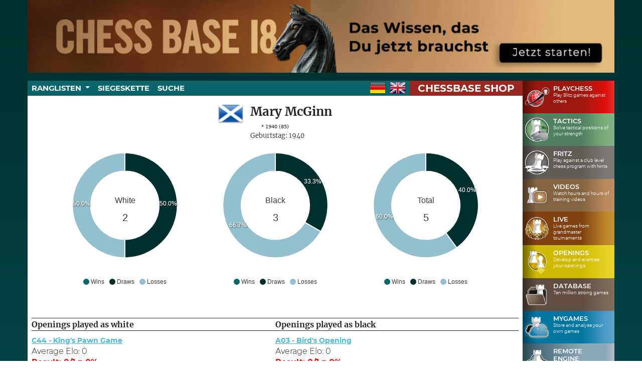

--- FILE ---
content_type: text/html; charset=utf-8
request_url: https://players.chessbase.com/de/player/McGinn_Mary/166254
body_size: 5877
content:


<!DOCTYPE html>
<html lang="de">
<head>
	<link rel="preconnect" href="https://pagead2.googlesyndication.com">
	<link rel="preconnect" href="https://tpc.googlesyndication.com" crossorigin>
	<link rel="preconnect" href="https://www.googletagmanager.com">
	<link rel="preconnect" href="https://www.google-analytics.com">
	<link rel="preconnect" href="https://resources.chessbase.com" crossorigin>

	<script>
		// Consent Mode v2 – initialize before any Google tag
		window['gtag_enable_tcf_support'] = true;
		window.dataLayer = window.dataLayer || [];
		function gtag(){ dataLayer.push(arguments); }

		gtag('consent', 'default', {
			ad_storage: 'granted',
			ad_personalization: 'granted',
			ad_user_data: 'granted',
			analytics_storage: 'granted',
			functionality_storage: 'granted',
			personalization_storage: 'granted',
			security_storage: 'granted'
		});
		// Default to denied; Google's AdSense banner (Privacy & messaging) will update this on user choice
		gtag('consent', 'default', {
			'ad_storage': 'denied',
			'ad_personalization': 'denied',
			'ad_user_data': 'denied',
			'analytics_storage': 'denied',
			'functionality_storage': 'denied',
			'personalization_storage': 'denied',
			'security_storage': 'granted',
			'wait_for_update': 500
		}, {
			region: ['AT','BE','BG','CH','CY','CZ','DE','DK','EE','ES','FI','FR','GB','GR','HR','HU','IE','IS','IT','LI','LT','LU','LV','MT','NL','NO','PL','PT','RO','SE','SI','SK']
		});
		gtag('set', 'ads_data_redaction', true);
		gtag('set', 'url_passthrough', false);
	</script>

	<script async src="https://www.googletagmanager.com/gtag/js?id=G-BSWVZ8TV5K"></script>

	<meta charset="utf-8" />
	<meta name="viewport" content="width=device-width, initial-scale=1.0">
	<meta name="author" content="ChessBase GmbH" />
	<meta http-equiv="cache-control" content="max-age=720" />


	<link rel="canonical" href="https://players.chessbase.com/en/player/McGinn_Mary/166254" />
		<link rel="alternate" hreflang="en" href="https://players.chessbase.com/en/player/McGinn_Mary/166254" />
		<link rel="alternate" hreflang="de" href="https://players.chessbase.com/de/player/McGinn_Mary/166254" />

		<meta name="description" content="Bilder, Partien, Statistiken und mehr von Schachspieler Mary McGinn" />
		<meta property="og:description" content="Bilder, Partien, Statistiken und mehr von Schachspieler Mary McGinn" />
	<meta property="og:site_name" content="ChessBase Players" />
	<meta property="og:type" content="website" />
	<meta property="og:locale" content="de_DE" />
	<meta property="article:author" content="https://www.facebook.com/chessbase/" />
	<meta property="og:title" content="Mary McGinn Spielerprofil - ChessBase Players" />

	
	<link rel="preload" as="fetch" type="application/x-chess-pgn" href="/games/McGinn_Mary.pgn" crossorigin="anonymous" />
	<meta name="keywords" content="Mary McGinn, schach, schachspieler, ChessBase" />

	<meta property="og:url" content="https://players.chessbase.com/de/player/McGinn_Mary/166254" />
	<meta property="og:image" content="https://players.chessbase.com/cb-logo.svg" />
	<script type="application/ld&#x2B;json">
		{"@context":"https://schema.org","@type":"Person","name":"Mary McGinn","url":"https://players.chessbase.com/de/player/McGinn_Mary/166254","description":"Bilder, Partien, Statistiken und mehr von Schachspieler Mary McGinn","birthDate":"1940","nationality":{"@type":"Country","name":"Scotland"},"identifier":[{"@type":"PropertyValue","propertyID":"ChessBaseID","value":"166254"}],"sameAs":[],"mainEntityOfPage":{"@type":"WebPage","@id":"https://players.chessbase.com/de/player/McGinn_Mary/166254"}}
	</script>


	<title>Mary McGinn Spielerprofil - ChessBase Players</title>
	<link rel="shortcut icon" type="image/ico" href="/favicon.ico" />
	<link rel="stylesheet" href="/site.bundle.css?v=iAL1w1SY9BmGJz5tnJbalREVERk" />
	
	<style>
		.cbPluginHolder {
			height: 80vh;
		}
	</style>


	
		<script>
			gtag('js', new Date());
			gtag('config', 'G-BSWVZ8TV5K', { 'anonymize_ip': true });
		</script>
	

	<script async src="https://pagead2.googlesyndication.com/pagead/js/adsbygoogle.js?client=ca-pub-2342333022166773" crossorigin="anonymous"></script>

</head>
<body id="nav-open">
	<div class="banner-left">
		<!-- Players-Left -->
		<ins class="adsbygoogle"
			 style="display:block"
			 data-ad-client="ca-pub-2342333022166773"
			 data-ad-slot="9543809295"
			 data-ad-format="auto"
			 data-full-width-responsive="true"></ins>
		<script>
			(adsbygoogle = window.adsbygoogle || []).push({});
		</script>
	</div>
	<div class="container-fluid mainContainer p-0">

		<div class="banner-top mb-3" style="aspect-ratio:1003/124">
			

<a href="https://shop.chessbase.com/en/products/chessbase_18_mega_package?ref=RF265-S6UHQVGC9X" alt="">
	<img src="https://resources.chessbase.com/api/image/lsozSxrJ51mlSyBnlKB5" style="width:100%" />
</a>
		</div>

		<div class="d-flex">
			<div class="content-container mainContent" style="min-height:100vh">

				
<header class="header">
	<nav class="navbar navbar-expand-md navbar-dark bg-primary py-0 menu">
		<div class="container-fluid p-0 ">
			<button class="navbar-toggler" type="button" data-bs-toggle="collapse" data-bs-target="#navbarNav" aria-controls="navbarNav" aria-expanded="false" aria-label="Toggle navigation">
				<span class="navbar-toggler-icon"></span>
			</button>
			<a class="nav-item shopBtn text-uppercase p-0 px-3 align-content-center navbar-brand h-100 p-0 m-0" href="https://shop.chessbase.com?ref=RF345-UKN4F71P7Q">ChessBase Shop</a>
			<div class="collapse navbar-collapse bg-primary h-100 ps-2 ps-md-0" id="navbarNav">
				<ul class="navbar-nav me-auto text-uppercase">
					<li class="nav-item dropdown">
						<a class="nav-link dropdown-toggle pb-0" href="#" id="listsDropdown" role="button" data-bs-toggle="dropdown">
							Ranglisten
						</a>
						<div class="dropdown-menu p-0" aria-labelledby="listsDropdown">
							<a class="dropdown-item" href="/de/list/world-top-100">Welt Top 100</a>
							<a class="dropdown-item" href="/de/list/women-top-100">Frauen Top 100</a>
							<a class="dropdown-item" href="/de/list/boys-top-100">Jungen U20 Top 100</a>
							<a class="dropdown-item" href="/de/list/girls-top-100">M&#xE4;dchen U20 Top 100</a>
							<a class="dropdown-item" href="/de/list/custom-list">Nutzerdefinierte Rangliste</a>
						</div>
					</li>
					<li class="nav-item">
						<a class="nav-link" href="/de/winchain">
							Siegeskette
						</a>
					</li>
					<li class="nav-item">
						<a class="nav-link" href="/de/search">
							Suche
						</a>
					</li>
				</ul>
				<ul class="navbar-nav ms-auto navbar-language 2align-items-center h-100">
					<li class="nav-item me-2">
						<a class="nav-link p-0 my-2 my-md-0" href="https://players.chessbase.com/de/player/McGinn_Mary/166254">
							<img src="/Images/flags/flag_ger.png" alt="DE" />
						</a>
					</li>
					<li class="nav-item me-2">
						<a class="nav-link p-0 mb-2 mb-md-0" href="https://players.chessbase.com/en/player/McGinn_Mary/166254">
							<img src="/Images/flags/flag_gbr.png" alt="EN" />
						</a>
					</li>
				</ul>
			</div>
		</div>
	</nav>
</header>

				<div class="p-2 pb-0 w-100" style="min-height:calc(100% - 77px)">
					





<div class="info">
	<div class="info-row">
		<div class="country-image">
			<img alt="Flag of SCO" src="/Images/flags/flag_sco.png" />
		</div>
		<div class="player-name">
			<h1> Mary McGinn</h1>
		</div>
	</div>
	<div class="birth-death-container">
		<div class="birthday">* 1940 (85)</div>
	</div>
</div>

<div class="pic-elograph-container">
	<div class="player-info-box-container d-flex flex-column ms-2 ff-merriweather">
		<div class="">
			Geburtstag: 1940
		</div>


	</div>
	<div class="singleplayerad my-3">
		<ins class="adsbygoogle w-100"
			 style="display:block"
			 data-ad-client="ca-pub-2342333022166773"
			 data-ad-slot="5564024070"
			 data-ad-format="horizontal"
			 data-full-width-responsive="false">
		</ins>
		<script>
			(adsbygoogle = window.adsbygoogle || []).push({});
		</script>
	</div>
	<!-- Players InPlayer -->
</div>



<div class="stats">
	<div data-deferred-url="/de/player/playerstats?first=Mary&amp;last=McGinn">
		<div class="lds-ring"><div></div><div></div><div></div><div></div></div>

	</div>
</div>



<div data-deferred-url="/games/replayer?firstname=Mary&amp;lastname=McGinn"></div>

<div class="my-4" style="min-height:280px">
	<ins class="adsbygoogle"
		 style="display:block"
		 data-ad-client="ca-pub-2342333022166773"
		 data-ad-slot="1646576703"
		 data-ad-format="auto"
		 data-full-width-responsive="true"></ins>
	<script>
		(adsbygoogle = window.adsbygoogle || []).push({});
	</script>
</div>

<div style="margin-bottom:80px;"></div>


				</div>
				<footer class="w-100 footer pt-2">
					<div class="d-flex flex-wrap w-100 justify-content-center gap-3 fs-6">
						<a class="footerlink" href="https://shop.chessbase.com/?ref=RF365-YAFF2GIDFE">ChessBase Shop</a>
						<a class="footerlink" href="https://chessbase.com">ChessBase.com</a>
						<a class="footerlink" href="/de/pages/privacy">Datenschutzhinweise</a>
						<a class="footerlink" href="/de/pages/legal">Impressum</a>
						<a class="footerlink" href="/de/pages/contact">Kontakt</a>
						<a class="footerlink" href="https://foss.chessbase.com#players">Lizenzen</a>
						<a class="footerlink" href="javascript:window.googlefc && window.googlefc.showRevocationMessage && window.googlefc.showRevocationMessage();">
							Cookie settings
						</a>
					</div>
				</footer>
			</div>

			<div class="accountBar d-none d-xs-none d-sm-none d-md-flex flex-column">
				<a href="https://play.chessbase.com" class="text-decoration-none">
					<div class="webApp bg-play d-flex p-2 ps-1">
						<div class="align-self-center" style="width:50px;">
							<img src="/Images/Webapps/256playchess.png" class="w-100" alt="ChessBase Playchess - Play Blitz games against others" />
						</div>
						<div class="ms-2" style="width:115px;">
							<h3 class="webAppName">Playchess</h3>
							<p class="webAppText">Play Blitz games against others</p>
						</div>
					</div>
				</a>
				<a href="https://tactics.chessbase.com">
					<div class="webApp bg-tactics d-flex p-2 ps-1">
						<div class="align-self-center" style="width:50px;">
							<img src="/Images/Webapps/256tactic.png" class="w-100" alt="ChessBase Tactics - Solve tactical positions of your strength" />
						</div>
						<div class="ms-2" style="width:115px;">
							<h3 class="webAppName">Tactics</h3>
							<p class="webAppText">Solve tactical positions of your strength</p>
						</div>
					</div>
				</a>

				<a href="https://fritz.chessbase.com">
					<div class="webApp bg-fritz d-flex p-2 ps-1">
						<div class="align-self-center" style="width:50px;">
							<img src="/Images/Webapps/256fritz.png" class="w-100" alt="ChessBase Fritz - Play against a club level chess program with hints" />
						</div>
						<div class="ms-2" style="width:115px;">
							<h3 class="webAppName">Fritz</h3>
							<p class="webAppText">Play against a club level chess program with hints</p>
						</div>
					</div>
				</a>

				<a href="https://videos.chessbase.com">
					<div class="webApp bg-videos d-flex p-2 ps-1">
						<div class="align-self-center" style="width:50px;">
							<img src="/Images/Webapps/256videos.png" class="w-100" alt="ChessBase Videos - Watch hours and hours of training videos" />
						</div>
						<div class="ms-2" style="width:115px;">
							<h3 class="webAppName">Videos</h3>
							<p class="webAppText">Watch hours and hours of training videos</p>
						</div>
					</div>
				</a>

				<a href="https://live.chessbase.com">
					<div class="webApp bg-live d-flex p-2 ps-1">
						<div class="align-self-center" style="width:50px;">
							<img src="/Images/Webapps/Live128.png" class="w-100" alt="ChessBase Live - Live games from grandmaster tournaments" />
						</div>
						<div class="ms-2" style="width:115px;">
							<h3 class="webAppName">Live</h3>
							<p class="webAppText">Live games from grandmaster tournaments</p>
						</div>
					</div>
				</a>

				<a href="https://openings.chessbase.com">
					<div class="webApp bg-openings d-flex p-2 ps-1">
						<div class="align-self-center" style="width:50px;">
							<img src="/Images/Webapps/256opening.png" class="w-100" alt="ChessBase Openings - Develop and exercise your openings" />
						</div>
						<div class="ms-2" style="width:115px;">
							<h3 class="webAppName">Openings</h3>
							<p class="webAppText">Develop and exercise your openings</p>
						</div>
					</div>
				</a>

				<a href="https://database.chessbase.com">
					<div class="webApp bg-database d-flex p-2 ps-1">
						<div class="align-self-center" style="width:50px;">
							<img src="/Images/Webapps/256database.png" class="w-100" alt="ChessBase Database - Ten million strong games" />
						</div>
						<div class="ms-2" style="width:115px;">
							<h3 class="webAppName">Database</h3>
							<p class="webAppText">Ten million strong games</p>
						</div>
					</div>
				</a>

				<a href="https://mygames.chessbase.com">
					<div class="webApp bg-mygames d-flex p-2 ps-1">
						<div class="align-self-center" style="width:50px;">
							<img src="/Images/Webapps/256MyGames.png" class="w-100" alt="ChessBase MyGames - Store and analyse your own games in the cloud" />
						</div>
						<div class="ms-2" style="width:115px;">
							<h3 class="webAppName">MyGames</h3>
							<p class="webAppText">Store and analyse your own games</p>
						</div>
					</div>
				</a>

				<a href="https://remoteengine.chessbase.com">
					<div class="webApp bg-remoteengine d-flex p-2 ps-1">
						<div class="align-self-center" style="width:50px">
							<img src="/Images/Webapps/RemoteEngine_.png" class="w-100" alt="ChessBase RemoteEngine - Powerfull cloud engines" />
						</div>
						<div class="ms-2" style="width:115px">
							<h3 class="webAppName">Remote Engine</h3>
							<p class="webAppText">Gain access to powerfull cloud engines</p>
						</div>
					</div>
				</a>

				<a href="https://players.chessbase.com">
					<div class="webApp bg-players d-flex p-2 ps-1">
						<div class="align-self-center" style="width:50px;">
							<img src="/Images/Webapps/Players64.png" class="w-100" alt="ChessBase Players - The player database with 570.000 players" />
						</div>
						<div class="ms-2" style="width:115px;">
							<h3 class="webAppName">Players</h3>
							<p class="webAppText">The player database with 570.000 players</p>
						</div>
					</div>
				</a>

				<a href="https://studies.chessbase.com">
					<div class="webApp bg-studies d-flex p-2 ps-1">
						<div class="align-self-center" style="width:50px;">
							<img src="/Images/Webapps/Studies64.png" class="w-100" alt="ChessBase Studies - 9.000 studies with analyses" />
						</div>
						<div class="ms-2" style="width:115px;">
							<h3 class="webAppName">Studies</h3>
							<p class="webAppText">9.000 studies with analyses</p>
						</div>
					</div>
				</a>

				<a href="https://shop.chessbase.com">
					<div class="webApp bg-shop d-flex p-2 ps-1">
						<div class="align-self-center" style="width:50px;">
							<img src="/Images/Webapps/Shop64.png" class="w-100" alt="ChessBase Shop - Buy training products" />
						</div>
						<div class="ms-2" style="width:115px;">
							<h3 class="webAppName">Shop</h3>
							<p class="webAppText">Buy training products</p>
						</div>
					</div>
				</a>

				<div class="w-100 mt-auto mb-4 d-flex justify-content-center">
					<img src="/Images/30YearsEn.png" class="" style="width:66%" alt="ChessBase 30 Years Anniversary" />
				</div>
			</div>
		</div>

	</div>
	<div class="banner-right">
		

<a href="https://shop.chessbase.com/de/products/fritz_20?ref=RF264-K9GA40ZJLH" alt="">
	<img src="https://resources.chessbase.com/api/image/b1LW8IQUTPED97QliNYf" style="width:100%" />
</a>
	</div>

	<script src="/site.bundle.js?v=iOs2tBnKrKYvkT9vtqnDF7RazTM"></script>
	
	<script>
		var imgSources = [
		];
		function gallery(leftArr, rightArr, subtitleEl, authorEl) {
			var picIndex = 0, max = imgSources.length - 1;
			$(leftArr).on("click", function() {
				if (picIndex === 0) return;
				$(".pp .player-pic").eq(picIndex--).addClass("d-none").end().eq(picIndex).removeClass("d-none");
				$(leftArr).css("opacity", picIndex === 0 ? 0.2 : 1);
				$(rightArr).css("opacity", 1);
				$(subtitleEl).text(imgSources[picIndex].location + " (" + imgSources[picIndex].year + ")");
				$(authorEl).text(imgSources[picIndex].author);
			});
			$(rightArr).on("click", function() {
				if (picIndex === max) return;
				$(".pp .player-pic").eq(picIndex++).addClass("d-none").end().eq(picIndex).removeClass("d-none");
				$(rightArr).css("opacity", picIndex === max ? 0.2 : 1);
				$(leftArr).css("opacity", 1);
				$(subtitleEl).text(imgSources[picIndex].location + " (" + imgSources[picIndex].year + ")");
				$(authorEl).text(imgSources[picIndex].author);
			});
		}
		window.onload = function() {
			gallery($(".gallery-left")[0], $(".gallery-right")[0], ".subtitle", ".author");
		};
	</script>
	<script defer src="/Scripts/apexcharts.min.js"></script>


	<script>
		String.prototype.Format = function () {
			"use strict";
			var str = this.toString();
			if (arguments.length) {
				var t = typeof arguments[0];
				var key;
				var args = ("string" === t || "number" === t) ?
					Array.prototype.slice.call(arguments)
					: arguments[0];

				for (key in args) {
					str = str.replace(new RegExp("\\{" + key + "\\}", "gi"), args[key]);
				}
			}
			return str;
		};
	</script>

	<script>
		function executeScripts(scripts) {
			for (var i = 0; i < scripts.length; i++) {
				if (scripts[i].src != "") {
					var tag = document.createElement("script");
					tag.src = scripts[i].src;
					document.head.appendChild(tag);
				} else {
					eval(scripts[i].innerHTML);
				}
			}
		}

		function removeChildren(elem) {
			while (elem.firstChild)
				elem.removeChild(elem.lastChild);
		}

		function removeAttributes(elem) {
			while (elem.attributes.length > 0)
				elem.removeAttribute(elem.attributes[0].name);
		}

		document.addEventListener("DOMContentLoaded", function () {
			document.querySelectorAll("[data-deferred-url]").forEach(function (el) {
				fetch(el.getAttribute("data-deferred-url"))
					.then(function (res) { return res.text(); })
					.then(function (html) {
						removeChildren(el);
						el.innerHTML = html;
						var scripts = el.getElementsByTagName("script");
						el.outerHTML = html;
						executeScripts(scripts);
						removeAttributes(el);
					});
			});
		});
	</script>

</body>
</html>


--- FILE ---
content_type: text/html; charset=utf-8
request_url: https://players.chessbase.com/games/replayer?firstname=Mary&lastname=McGinn
body_size: 101
content:

<div class="cbPluginHolder">
	<div class="cbreplay" data-url="https://players.chessbase.com/games/McGinn_Mary.pgn"></div>
</div>

<script type="text/javascript" src="/Scripts/CBReplay.js"></script>

--- FILE ---
content_type: text/html; charset=utf-8
request_url: https://www.google.com/recaptcha/api2/aframe
body_size: 267
content:
<!DOCTYPE HTML><html><head><meta http-equiv="content-type" content="text/html; charset=UTF-8"></head><body><script nonce="m-0IwcE9NpRY49zv1kqcdw">/** Anti-fraud and anti-abuse applications only. See google.com/recaptcha */ try{var clients={'sodar':'https://pagead2.googlesyndication.com/pagead/sodar?'};window.addEventListener("message",function(a){try{if(a.source===window.parent){var b=JSON.parse(a.data);var c=clients[b['id']];if(c){var d=document.createElement('img');d.src=c+b['params']+'&rc='+(localStorage.getItem("rc::a")?sessionStorage.getItem("rc::b"):"");window.document.body.appendChild(d);sessionStorage.setItem("rc::e",parseInt(sessionStorage.getItem("rc::e")||0)+1);localStorage.setItem("rc::h",'1762166940984');}}}catch(b){}});window.parent.postMessage("_grecaptcha_ready", "*");}catch(b){}</script></body></html>